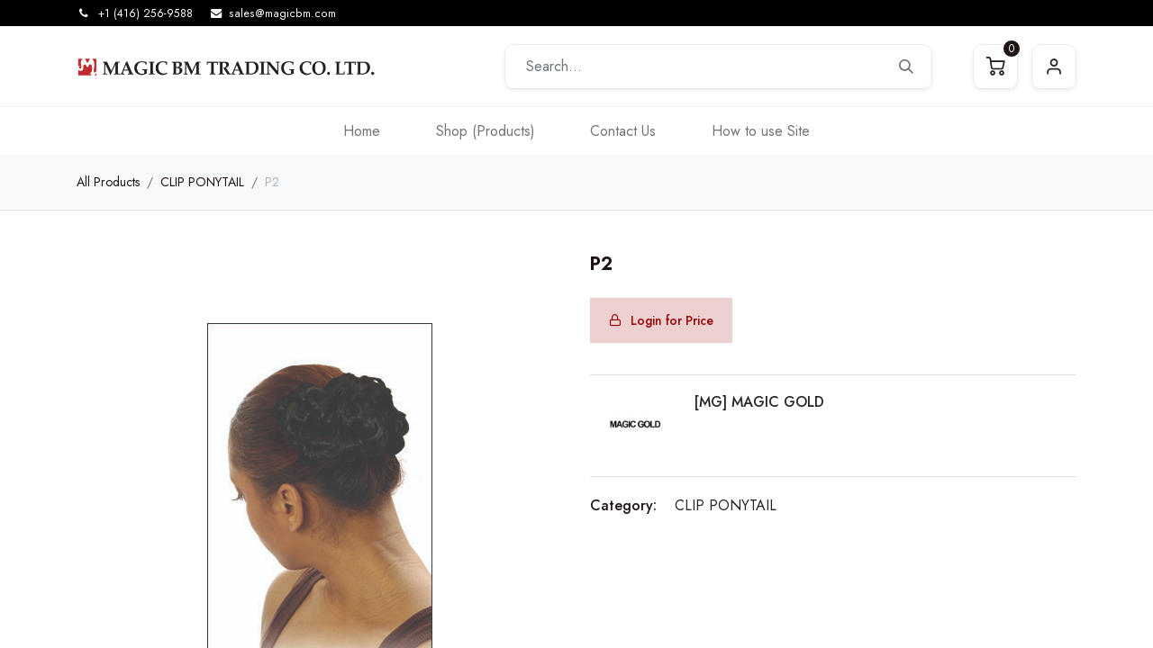

--- FILE ---
content_type: text/html; charset=utf-8
request_url: http://b2b.magicbm.com/shop/p2-28497?category=740
body_size: 7063
content:

        

    
<!DOCTYPE html>
        
        
<html lang="en-CA" data-website-id="1" data-main-object="product.template(28497,)" data-add2cart-redirect="1">
    <head>
        <meta charset="utf-8"/>
        <meta http-equiv="X-UA-Compatible" content="IE=edge,chrome=1"/>
        <meta name="viewport" content="width=device-width, initial-scale=1"/>
        <meta name="generator" content="Odoo"/>
            
        <meta property="og:type" content="website"/>
        <meta property="og:title" content="P2"/>
        <meta property="og:site_name" content="Magic BM Trading Co. Ltd."/>
        <meta property="og:url" content="http://b2b.magicbm.com/shop/p2-28497"/>
        <meta property="og:image" content="http://b2b.magicbm.com/web/image/product.template/28497/image_1024?unique=69f3244"/>
        <meta property="og:description"/>
            
        <meta name="twitter:card" content="summary_large_image"/>
        <meta name="twitter:title" content="P2"/>
        <meta name="twitter:image" content="http://b2b.magicbm.com/web/image/product.template/28497/image_1024?unique=69f3244"/>
        <meta name="twitter:description"/>
        
        <link rel="canonical" href="http://b2b.magicbm.com/shop/p2-28497"/>
        
        <link rel="preconnect" href="https://fonts.gstatic.com/" crossorigin=""/>
        <title> P2 | Magic BM Trading Co. Ltd. </title>
        <link type="image/x-icon" rel="shortcut icon" href="/web/image/website/1/favicon?unique=799157c"/>
        <link rel="preload" href="/web/static/src/libs/fontawesome/fonts/fontawesome-webfont.woff2?v=4.7.0" as="font" crossorigin=""/>
        <link type="text/css" rel="stylesheet" href="/web/assets/163110-4695de0/1/web.assets_frontend.min.css" data-asset-bundle="web.assets_frontend" data-asset-version="4695de0"/>
        <script id="web.layout.odooscript" type="text/javascript">
            var odoo = {
                csrf_token: "833ec0aba6877121dccff9c920507391dcae7a9do1801518055",
                debug: "",
            };
        </script>
        <script type="text/javascript">
            odoo.__session_info__ = {"is_admin": false, "is_system": false, "is_website_user": true, "user_id": false, "is_frontend": true, "profile_session": null, "profile_collectors": null, "profile_params": null, "show_effect": true, "bundle_params": {"lang": "en_US", "website_id": 1}, "translationURL": "/website/translations", "cache_hashes": {"translations": "8c048da6ddb5b8de70b123af0389c779c2cc8ef0"}, "geoip_country_code": null, "geoip_phone_code": null, "lang_url_code": "en_CA"};
            if (!/(^|;\s)tz=/.test(document.cookie)) {
                const userTZ = Intl.DateTimeFormat().resolvedOptions().timeZone;
                document.cookie = `tz=${userTZ}; path=/`;
            }
        </script>
        <script defer="defer" type="text/javascript" src="/web/assets/507-efdeb42/1/web.assets_frontend_minimal.min.js" data-asset-bundle="web.assets_frontend_minimal" data-asset-version="efdeb42"></script>
        <script defer="defer" type="text/javascript" data-src="/web/assets/163111-829070a/1/web.assets_frontend_lazy.min.js" data-asset-bundle="web.assets_frontend_lazy" data-asset-version="829070a"></script>
        
        
    </head>
    <body>
        <div id="wrapwrap" class=" as_product_detail  as-product-detail   " data-pwa="0">
            <div class="mobile-header-5 d-lg-none">
                <ul class="nav">
                    
                    <li class="ht-search d-lg-none">
                        <a class="hm-icon" data-bs-toggle="collapse" alt="Search" href="#header_search_collapse" role="button" aria-expanded="false" aria-controls="header_search_collapse">
                            <i class="asi asi-search"></i>
                        </a>
                    </li>
                <li class=" divider d-none"></li> 
                <li class="o_wsale_my_cart align-self-md-start  ">
                    <a href="/shop/cart" class="hm-icon hm-icon-cart as_mini_cart">
                        <i class="fa fa-shopping-cart"></i>
                        <sup class="my_cart_quantity badge text-bg-primary" data-order-id="">0</sup>
                    </a>
                </li>
            
        
            <li class="o_wsale_my_wish d-none  o_wsale_my_wish_hide_empty">
                <a href="/shop/wishlist" class="hm-icon hm-icon-wishlist">
                    <i class="fa fa-1x fa-heart"></i>
                    <sup class="my_wish_quantity o_animate_blink badge text-bg-primary">0</sup>
                </a>
            </li>
        
                    <li class=" o_no_autohide_item">
                <a href="/web/login" class="hm-icon hm-icon-user ">Sign in</a>
            </li>
                    
        
        
                </ul>
            </div>
                <header id="top" data-anchor="true" data-name="Header" class="  o_header_standard as-main-header">
                    
            
            <div class="header-top oe_structure oe_structure_solo" id="as_header_option_01">
                <section class="s_text_block pt4 pb4 o_cc o_cc3" data-snippet="s_text_block" data-name="Text">
                    <div class="container">
                        <div class="row align-items-center">
                            <div class="col-lg d-none d-lg-block o_colored_level">
                                <small>
                                    <i class="fa fa-1x fa-fw fa-phone me-2"></i><span class="me-3"><a href="tel:+1 (650) 555-0111" data-bs-original-title="" title="">+1 (416) 256-9588</a></span>
                                    <i class="fa fa-1x fa-fw fa-envelope me-2 d-inline"></i><span><a href="mailto:info@yourcompany.example.com" data-bs-original-title="" title="">sales@magicbm.com</a></span>
                                </small>
                            </div>
                            <div class="col-auto d-flex me-auto ms-lg-auto o_colored_level">
                                
                            </div>
                            <div class="col-auto ms-auto ms-lg-0">
                                <div class="o_not_editable d-flex">
                                    
                                </div>
                            </div>
                        </div>
                    </div>
                </section>
            </div>
            
            <nav data-name="Navbar" class="navbar navbar-expand-lg navbar-light o_colored_level o_cc  as-header-navbar shadow-sm">
                <div class="header-middle">
                    <div class="container">
                        <div class="as-logo">
                            
    <a href="/" class="navbar-brand logo ">
            
            <span role="img" aria-label="Logo of Magic BM Trading Co. Ltd." title="Magic BM Trading Co. Ltd."><img src="/web/image/website/1/logo/Magic%20BM%20Trading%20Co.%20Ltd.?unique=799157c" class="img img-fluid" width="95" height="40" alt="Magic BM Trading Co. Ltd." loading="lazy"/></span>
        </a>
    
                            
    <button type="button" data-bs-toggle="collapse" data-bs-target="#top_menu_collapse" class="navbar-toggler d-lg-none">
        <span class="navbar-toggler-icon o_not_editable"></span>
    </button>
                        </div>
                        <div id="header_search_collapse" class="header-search collapse d-lg-block">
    <form method="get" class="o_searchbar_form o_wait_lazy_js s_searchbar_input o_wsale_products_searchbar_form" action="/shop" data-snippet="s_searchbar_input">
            <div role="search" class="input-group  ">
        <input type="search" name="search" class="search-query form-control oe_search_box None" placeholder="Search..." value="" data-search-type="as_advance_search" data-limit="101" data-display-image="true" data-display-description="true" data-display-extra-link="true" data-display-detail="true" data-order-by="name asc"/>
        <button type="submit" aria-label="Search" title="Search" class="btn oe_search_button btn-primary">
            <i class="oi oi-search"></i>
        </button>
    </div>

            <input name="order" type="hidden" class="o_search_order_by" value="name asc"/>
            

        
        </form>
                        </div>
                        <div class="header-end d-none d-lg-block">
                            <ul class="nav">
                <li class=" divider d-none"></li> 
                <li class="o_wsale_my_cart align-self-md-start  ">
                    <a href="/shop/cart" class="hm-icon hm-icon-cart as_mini_cart">
                        <i class="fa fa-shopping-cart"></i>
                        <sup class="my_cart_quantity badge text-bg-primary" data-order-id="">0</sup>
                    </a>
                </li>
            
        
            <li class="o_wsale_my_wish d-none  o_wsale_my_wish_hide_empty">
                <a href="/shop/wishlist" class="hm-icon hm-icon-wishlist">
                    <i class="fa fa-1x fa-heart"></i>
                    <sup class="my_wish_quantity o_animate_blink badge text-bg-primary">0</sup>
                </a>
            </li>
        
                                <li class=" o_no_autohide_item">
                <a href="/web/login" class="hm-icon hm-icon-user ">Sign in</a>
            </li>
                                
        
        
                            </ul>
                        </div>
                    </div>
                </div>
                <div id="top_menu_container" class="container-fluid justify-content-start justify-content-lg-between">
                    <div class="as-logo">
                        
    <a href="/" class="navbar-brand logo ">
            
            <span role="img" aria-label="Logo of Magic BM Trading Co. Ltd." title="Magic BM Trading Co. Ltd."><img src="/web/image/website/1/logo/Magic%20BM%20Trading%20Co.%20Ltd.?unique=799157c" class="img img-fluid" width="95" height="40" alt="Magic BM Trading Co. Ltd." loading="lazy"/></span>
        </a>
    
                    </div>
                    
                    <div class="container">
                        <div id="top_menu_collapse" class="collapse navbar-collapse order-last order-lg-0">
    <ul id="top_menu" class="nav navbar-nav o_menu_loading mx-auto nav-pills">
        
                                
    <li class="nav-item">
                <a role="menuitem" href="/" style="background-color:;color:" class="nav-link ">
                    <span>Home</span>
                </a>
            </li>
    <li class="nav-item">
                <a role="menuitem" href="/shop" style="background-color:;color:" class="nav-link ">
                    <span>Shop (Products)</span>
                </a>
            </li>
    <li class="nav-item">
                <a role="menuitem" href="/contactus" style="background-color:;color:" class="nav-link ">
                    <span>Contact Us</span>
                </a>
            </li>
    <li class="nav-item">
                <a role="menuitem" href="/how-to-use-site" style="background-color:;color:" class="nav-link ">
                    <span>How to use Site</span>
                </a>
            </li>
                            
    </ul>
                        </div>
                    </div>

                    <div class="header-end d-none d-lg-block">
                        <ul class="nav">
                <li class=" divider d-none"></li> 
                <li class="o_wsale_my_cart align-self-md-start  ">
                    <a href="/shop/cart" class="hm-icon hm-icon-cart as_mini_cart">
                        <i class="fa fa-shopping-cart"></i>
                        <sup class="my_cart_quantity badge text-bg-primary" data-order-id="">0</sup>
                    </a>
                </li>
            
        
            <li class="o_wsale_my_wish d-none  o_wsale_my_wish_hide_empty">
                <a href="/shop/wishlist" class="hm-icon hm-icon-wishlist">
                    <i class="fa fa-1x fa-heart"></i>
                    <sup class="my_wish_quantity o_animate_blink badge text-bg-primary">0</sup>
                </a>
            </li>
        
                            <li class=" o_no_autohide_item">
                <a href="/web/login" class="hm-icon hm-icon-user ">Sign in</a>
            </li>
                            
        
        
                        </ul>
                    </div>
                </div>
            </nav>
        
        </header>
                <main>
                    
            <div itemscope="itemscope" itemtype="http://schema.org/Product" id="wrap" class="js_sale o_wsale_product_page ecom-zoomable zoomodoo-next as-sticky-cart-active" data-ecom-zoom-auto="1">
                <div class="oe_structure oe_empty oe_structure_not_nearest" id="oe_structure_website_sale_product_1" data-editor-message="DROP BUILDING BLOCKS HERE TO MAKE THEM AVAILABLE ACROSS ALL PRODUCTS"></div>
            <div class="as-product-next-prev-history">
                <div class="container">
                    <div class="row">
                        <div class="col">
                            <ol class="breadcrumb">
                                <li class="breadcrumb-item o_not_editable">
                                    <a href="/shop">All Products</a>
                                </li>
                                <li class="breadcrumb-item">
                                    <a href="/shop/category/hair-ponytail-clip-ponytail-740">CLIP PONYTAIL</a>
                                </li>
                                <li class="breadcrumb-item active">
                                    <span>P2</span>
                                </li>
                            </ol>
                        </div>
                    </div>
                </div>
            </div>
                <section id="product_detail" class="container py-4 oe_website_sale discount" data-view-track="1" data-product-tracking-info="{&#34;item_id&#34;: &#34;232009-1&#34;, &#34;item_name&#34;: &#34;P2 (1)&#34;, &#34;item_category&#34;: &#34;CLIP PONYTAIL&#34;, &#34;currency&#34;: &#34;CAD&#34;, &#34;price&#34;: 6.640000000000001}">
                    <div class="row" id="product_detail_main" data-name="Product Page" data-image_width="50_pc" data-image_layout="carousel">
                        <div class="col-lg-6 mt-lg-4 o_wsale_product_images position-relative">
        <div id="o-carousel-product" class="carousel slide position-sticky mb-3 overflow-hidden" data-bs-ride="carousel" data-bs-interval="0" data-name="Product Carousel">
            <div class="o_carousel_product_outer carousel-outer position-relative flex-grow-1">
                <div class="carousel-inner h-100">
                        <div class="carousel-item h-100 active">
        <div class="d-flex align-items-center justify-content-center h-100 oe_unmovable"><img src="/web/image/product.product/41044/image_1024/P2%20%281%29?unique=69f3244" class="img img-fluid oe_unmovable product_detail_img mh-100" alt="P2" loading="lazy"/></div>
                        </div>
                </div>
            </div>
        <div class="o_carousel_product_indicators pt-2 overflow-hidden">
        </div>
        </div>
                        </div>
                        <div id="product_details" class="col-lg-6 mt-md-4">
                            <h1 itemprop="name">P2</h1>
                            <span itemprop="url" style="display:none;">http://b2b.magicbm.com/shop/p2-28497</span>
                            <span itemprop="image" style="display:none;">http://b2b.magicbm.com/web/image/product.template/28497/image_1920?unique=69f3244</span>
            <div id="as_product_share" class="pd-wishlist">
            </div>
                            
                            <form action="/shop/cart/update" method="POST">
                                <input type="hidden" name="csrf_token" value="833ec0aba6877121dccff9c920507391dcae7a9do1801518055"/>
            <div class="as-b2b-price">
                <a href="/web/login" class="btn btn-primary "> <i class="asi asi-lock"></i> <span>Login for Price</span></a>
            </div>
                            </form>
                            <div class="as-brand-info">
                <div class="as-b-avatar">
                    <img src="/web/image/as.product.brand/12677/image_128?unique=10a2e05" loading="lazy"/>
                </div>
                <div class="as-b-text">
                    <h6>[MG] MAGIC GOLD</h6>
                    
                </div>
        	</div>
            <div class="as-pd-extra">
                <div class="as-pd-cat-list as-pd-lists">
                    <label>Category: </label> <span>CLIP PONYTAIL</span> 
                </div>
            </div>
            <div id="o_product_terms_and_share" class="d-none">
            <p class="text-muted mb-0">
                <a href="/terms" class="text-muted"><u>Terms and Conditions</u></a><br/>
                30-day money-back guarantee<br/>
                Shipping: 2-3 Business Days
            </p></div>
        <input id="wsale_user_email" type="hidden" value=""/>
                        </div>
                    </div>
                </section>
                
        <section class="product-details-tabs">
            <div class="container">
                
                <ul id="as_product_tabs" class="nav nav-tabs" role="tablist">
                            <li class="nav-item specification_products_tab">
                                <a id="nav_tabs_link_2" data-bs-toggle="tab" href="#nav_tabs_content_2" role="tab" aria-controls="nav_tabs_content_2" aria-selected="false" class="nav-link active">Specification
                                </a>
                            </li>
                </ul>
                
                
                <div class="tab-content">
                    <div id="nav_tabs_content_1" role="tabpanel" aria-labelledby="nav_tabs_link_1" class="tab-pane fade ">
                        <div class="oe_structure oe_empty" id="product-alan-description-28497">
                        </div>
                    </div>
                    <div id="nav_tabs_content_2" role="tabpanel" aria-labelledby="nav_tabs_link_2" class="tab-pane fade show active">
                            <section class="as-pd-full-spec-section" id="product_full_spec">
                                <div class="d-flex justify-content-between align-items-center mb-4">
                                    <h3 class="m-0">Specifications</h3>
                                </div>
                                <div id="product_specifications">
                                    <div class="row">
                                            <div class="col-lg-6">
                                                <table class="table">
                                                    <tr>
                                                        <td class="w-25"><span>Hair Color</span></td>
                                                        <td class="w-75 text-muted">
                                                                <span>1</span> or
                                                                <span>144</span> or
                                                                <span>1B</span> or
                                                                <span>2</span> or
                                                                <span>27</span> or
                                                                <span>30</span> or
                                                                <span>33</span> or
                                                                <span>4</span> or
                                                                <span>6</span> or
                                                                <span>613</span> or
                                                                <span>8</span>
                                                        </td>
                                                    </tr>
                                                    
                                                </table>
                                            </div>
                                    </div>
                                </div>
                            </section>
                    </div>

                </div>
                
            </div>
        </section>
        <div class="as-product-alt-acc-products">
            <div class="container">
            </div>
        </div>
        </div>
            <div class="as-product-sticky-cart as_prod_sticky">
                <div class="as-product-sticky-in">
                    <div class="media">
                        <div class="prod_img">
                            <img class="img img-fluid rounded" alt="Product Image" src="/web/image/product.template/28497/image_256" loading="lazy"/>
                        </div>
                        <div class="media-body">
                            <h6 itemprop="name" class="te_product_name">P2</h6>
                        </div>
                        <div class="as_add_cart">
                            <form action="/shop/cart/update" method="POST">
                                <input type="hidden" name="csrf_token" value="5658ab4755c91142b07cf28f0cd67ec5bedfa691o1801518054"/>
                                <div class="js_product js_main_product">
                                    
                                        <input type="hidden" class="product_id" name="product_id" value="41044"/>
                                        <input type="hidden" class="product_template_id" name="product_template_id" value="28497"/>
                                    
                                        <div id="as-scroll-top" class="as-s-btn as-s-scroll as-scroll-top">
                                            <i class="asi asi-chevron-up"></i>
                                        </div>
                                </div>
                            </form>
                        </div>
                    </div>
                </div>
            </div>
        
                </main>
                <footer id="bottom" data-anchor="true" data-name="Footer" class="o_footer o_colored_level o_cc ">
                    <div id="footer" class="oe_structure oe_structure_solo" style="">
                <section class="footer-top py-5 pb8 pt16" style="background-image: none;">
                    <div class="container">
                        <div class="row">
                            <div class="col-lg-3 py-3 o_colored_level">
                                <div class="footer-title">
                                    <h5>Connect with us</h5>
                                </div>
                                <ul class="list-unstyled m-0 footer-address">
                                    <li class="d-flex">
                                        <div class="f-icon">
                                            <i class="fa fa-map-o"></i>
                                        </div>
                                        <div class="f-text">&nbsp;<strong>140 Wendell Ave #3, Toronto,&nbsp;ON M9N 3R2, CA</strong></div>
                                    </li>
                                    <li class="d-flex">
                                        <div class="f-icon">
                                            <i class="fa fa-envelope" data-bs-original-title="" title="" aria-describedby="tooltip29862"></i>
                                        </div>
                                        <div class="f-text">
                                            <a href="https://sales@magicbm.com" data-bs-original-title="" title=""><strong>sales@magicbm.com</strong></a>
                                        </div>
                                    </li>
                                    <li class="d-flex">
                                        <div class="f-icon">
                                            <i class="fa fa-phone"></i>
                                        </div>
                                        <div class="f-text">
                                            <a href="#" data-bs-original-title="" title=""><strong>+1 (416) 256-9588</strong></a>
                                        </div>
                                    </li>
                                </ul>
                            </div>
                            <div class="py-3 o_colored_level col-lg-2 offset-lg-1" style="">
                                <div class="footer-title">
                                    <h5>Information</h5>
                                </div>
                                <ul class="list-unstyled m-0 footer-link">
                                    <li><a href="/shipping-returns" data-bs-original-title="" title=""><strong>Shipping &amp; Return</strong></a></li>
                                    <li><a href="/privacy-notice" data-bs-original-title="" title=""><strong>Privacy Notice</strong></a><br/></li>
                                    <li><a href="/conditions-of-use" data-bs-original-title="" title=""><strong>Conditions of Use</strong></a><br/></li>
                                    <li><a href="/about-us-1" data-bs-original-title="" title=""><strong>About Us</strong></a><br/></li>
                                    <li><a href="/contactus" data-bs-original-title="" title="" aria-describedby="popover989311"><strong>Contact Us</strong></a></li>
                                </ul>
                            </div>
                            <div class="py-3 o_colored_level col-lg-2 offset-lg-1" style="">
                                <div class="footer-title">
                                    <h5>Quick links</h5>
                                </div>
                                <ul class="list-unstyled m-0 footer-link">
                                    <li><a href="/my/home" data-bs-original-title="" title=""><strong>My account</strong></a></li>
                                    <li><a href="/shop/cart" data-bs-original-title="" title=""><strong>Cart</strong></a></li></ul>
                            </div><div class="py-3 o_colored_level pb0 col-lg-3">
                                
                                <h5 style="text-align: center;"><span style="font-size: 16px;">WHATS APP</span></h5><p><img src="/web/image/130836-ed2c85ce/whatsapp2.png" alt="" class="img img-fluid o_we_custom_image" data-bs-original-title="" title="" aria-describedby="tooltip776464" loading="lazy" style="" data-original-id="130836" data-original-src="/web/image/130836-ed2c85ce/whatsapp2.png" data-mimetype="image/png"/><br/></p></div>
                            
                        </div>
                    </div>
                </section>
            </div>
        <div class="o_footer_copyright o_colored_level o_cc" data-name="Copyright">
                        <div class="container py-3">
                            <div class="row">
                                <div class="col-sm text-center text-sm-start text-muted">
                                    <span class="o_footer_copyright_name me-2">Copyright © Magic BM Trading Co. Ltd.</span>
    </div>
                                <div class="col-sm text-center text-sm-end o_not_editable">
        <div class="o_brand_promotion">
        Powered by 
            <a target="_blank" class="badge text-bg-light" href="http://www.odoo.com?utm_source=db&amp;utm_medium=website">
                <img alt="Odoo" src="/web/static/img/odoo_logo_tiny.png" width="62" height="20" style="width: auto; height: 1em; vertical-align: baseline;" loading="lazy"/>
            </a>
        - 
                    The #1 <a target="_blank" href="http://www.odoo.com/app/ecommerce?utm_source=db&amp;utm_medium=website">Open Source eCommerce</a>
                
        </div>
                                </div>
                            </div>
                        </div>
                    </div>
                </footer>
            </div>
        
        </body>
</html>
    